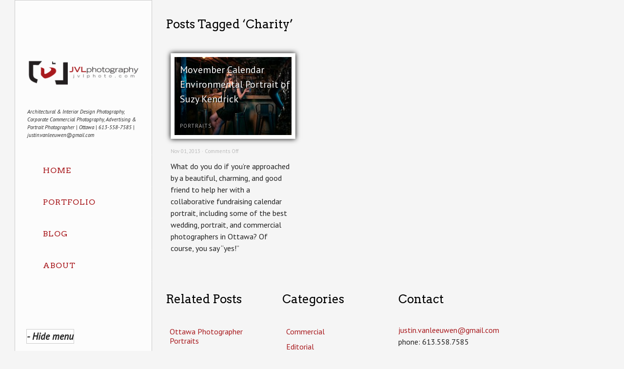

--- FILE ---
content_type: text/html; charset=UTF-8
request_url: https://jvl.stasis.org/tag/charity/
body_size: 10261
content:
<!DOCTYPE html PUBLIC "-//W3C//DTD XHTML 1.0 Strict//EN" "http://www.w3.org/TR/xhtml1/DTD/xhtml1-strict.dtd">
<html xmlns="http://www.w3.org/1999/xhtml" lang="en-US" xmlns:fb="https://www.facebook.com/2008/fbml" xmlns:addthis="https://www.addthis.com/help/api-spec" >
<head profile="http://gmpg.org/xfn/11">


	<title>Charity Archives - JVL PhotographyJVL Photography</title>

	<meta http-equiv="content-type" content="text/html; charset=UTF-8" />
	<meta name="viewport" content="initial-scale=1.0, width=device-width" />
	    
<!-- BeginStyle -->

	<link rel="stylesheet" type="text/css" href="https://jvlphoto.com/wp-content/themes/widescreen/style.css" />
	<link rel="stylesheet" href="https://jvlphoto.com/wp-content/themes/widescreen/styles/print.css" type="text/css" media="print" />
	<!--[if IE]><link rel="stylesheet" href="https://jvlphoto.com/wp-content/themes/widescreen/styles/ie.css" type="text/css" media="screen, projection" /><![endif]-->
	<!--[if IE 7]><link rel="stylesheet" href="https://jvlphoto.com/wp-content/themes/widescreen/styles/ie7.css" type="text/css" media="screen, projection" /><![endif]-->
    <!--[if lt IE 9]>
	<script src="https://jvlphoto.com/wp-content/themes/widescreen/lib/js/css3-mediaqueries.js" type="text/javascript"></script>
	<![endif]-->	
	
<!-- EndStyle -->

	<link rel="alternate" type="application/rss+xml" title="RSS 2.0" href="https://jvl.stasis.org/feed/" />
	<link rel="pingback" href="https://jvl.stasis.org/xmlrpc.php" />
	<link rel="shortcut icon" href="http://jvlphoto.com/wp-content/uploads/2013/09/jvlfavicon.ico"/>
	<meta name='robots' content='index, follow, max-image-preview:large, max-snippet:-1, max-video-preview:-1' />
	<style>img:is([sizes="auto" i], [sizes^="auto," i]) { contain-intrinsic-size: 3000px 1500px }</style>
	
	<!-- This site is optimized with the Yoast SEO plugin v26.7 - https://yoast.com/wordpress/plugins/seo/ -->
	<link rel="canonical" href="https://jvlphoto.com/tag/charity/" />
	<meta property="og:locale" content="en_US" />
	<meta property="og:type" content="article" />
	<meta property="og:title" content="Charity Archives - JVL Photography" />
	<meta property="og:url" content="https://jvlphoto.com/tag/charity/" />
	<meta property="og:site_name" content="JVL Photography" />
	<script type="application/ld+json" class="yoast-schema-graph">{"@context":"https://schema.org","@graph":[{"@type":"CollectionPage","@id":"https://jvlphoto.com/tag/charity/","url":"https://jvlphoto.com/tag/charity/","name":"Charity Archives - JVL Photography","isPartOf":{"@id":"https://jvlphoto.com/#website"},"primaryImageOfPage":{"@id":"https://jvlphoto.com/tag/charity/#primaryimage"},"image":{"@id":"https://jvlphoto.com/tag/charity/#primaryimage"},"thumbnailUrl":"https://jvlphoto.com/wp-content/uploads/2013/10/SuzyKMovember.jpg","breadcrumb":{"@id":"https://jvlphoto.com/tag/charity/#breadcrumb"},"inLanguage":"en-US"},{"@type":"ImageObject","inLanguage":"en-US","@id":"https://jvlphoto.com/tag/charity/#primaryimage","url":"https://jvlphoto.com/wp-content/uploads/2013/10/SuzyKMovember.jpg","contentUrl":"https://jvlphoto.com/wp-content/uploads/2013/10/SuzyKMovember.jpg","width":2048,"height":2047,"caption":"Suzy Kendrick ©2013 JVLphoto"},{"@type":"BreadcrumbList","@id":"https://jvlphoto.com/tag/charity/#breadcrumb","itemListElement":[{"@type":"ListItem","position":1,"name":"Home","item":"https://jvlphoto.com/"},{"@type":"ListItem","position":2,"name":"Charity"}]},{"@type":"WebSite","@id":"https://jvlphoto.com/#website","url":"https://jvlphoto.com/","name":"JVL Photography","description":"Architectural &amp; Interior Design Photography, Corporate Commercial Photography, Advertising &amp; Portrait Photographer  | Ottawa | 613-558-7585 | justin.vanleeuwen@gmail.com","potentialAction":[{"@type":"SearchAction","target":{"@type":"EntryPoint","urlTemplate":"https://jvlphoto.com/?s={search_term_string}"},"query-input":{"@type":"PropertyValueSpecification","valueRequired":true,"valueName":"search_term_string"}}],"inLanguage":"en-US"}]}</script>
	<!-- / Yoast SEO plugin. -->


<link rel='dns-prefetch' href='//jvlphoto.com' />
<link rel='dns-prefetch' href='//s7.addthis.com' />
<link rel='dns-prefetch' href='//fonts.googleapis.com' />
<link rel="alternate" type="application/rss+xml" title="JVL Photography &raquo; Feed" href="https://jvl.stasis.org/feed/" />
<link rel="alternate" type="application/rss+xml" title="JVL Photography &raquo; Comments Feed" href="https://jvl.stasis.org/comments/feed/" />
<link rel="alternate" type="application/rss+xml" title="JVL Photography &raquo; Charity Tag Feed" href="https://jvl.stasis.org/tag/charity/feed/" />
		<!-- This site uses the Google Analytics by MonsterInsights plugin v9.11.1 - Using Analytics tracking - https://www.monsterinsights.com/ -->
		<!-- Note: MonsterInsights is not currently configured on this site. The site owner needs to authenticate with Google Analytics in the MonsterInsights settings panel. -->
					<!-- No tracking code set -->
				<!-- / Google Analytics by MonsterInsights -->
		<script type="text/javascript">
/* <![CDATA[ */
window._wpemojiSettings = {"baseUrl":"https:\/\/s.w.org\/images\/core\/emoji\/16.0.1\/72x72\/","ext":".png","svgUrl":"https:\/\/s.w.org\/images\/core\/emoji\/16.0.1\/svg\/","svgExt":".svg","source":{"concatemoji":"https:\/\/jvl.stasis.org\/wp-includes\/js\/wp-emoji-release.min.js?ver=6.8.3"}};
/*! This file is auto-generated */
!function(s,n){var o,i,e;function c(e){try{var t={supportTests:e,timestamp:(new Date).valueOf()};sessionStorage.setItem(o,JSON.stringify(t))}catch(e){}}function p(e,t,n){e.clearRect(0,0,e.canvas.width,e.canvas.height),e.fillText(t,0,0);var t=new Uint32Array(e.getImageData(0,0,e.canvas.width,e.canvas.height).data),a=(e.clearRect(0,0,e.canvas.width,e.canvas.height),e.fillText(n,0,0),new Uint32Array(e.getImageData(0,0,e.canvas.width,e.canvas.height).data));return t.every(function(e,t){return e===a[t]})}function u(e,t){e.clearRect(0,0,e.canvas.width,e.canvas.height),e.fillText(t,0,0);for(var n=e.getImageData(16,16,1,1),a=0;a<n.data.length;a++)if(0!==n.data[a])return!1;return!0}function f(e,t,n,a){switch(t){case"flag":return n(e,"\ud83c\udff3\ufe0f\u200d\u26a7\ufe0f","\ud83c\udff3\ufe0f\u200b\u26a7\ufe0f")?!1:!n(e,"\ud83c\udde8\ud83c\uddf6","\ud83c\udde8\u200b\ud83c\uddf6")&&!n(e,"\ud83c\udff4\udb40\udc67\udb40\udc62\udb40\udc65\udb40\udc6e\udb40\udc67\udb40\udc7f","\ud83c\udff4\u200b\udb40\udc67\u200b\udb40\udc62\u200b\udb40\udc65\u200b\udb40\udc6e\u200b\udb40\udc67\u200b\udb40\udc7f");case"emoji":return!a(e,"\ud83e\udedf")}return!1}function g(e,t,n,a){var r="undefined"!=typeof WorkerGlobalScope&&self instanceof WorkerGlobalScope?new OffscreenCanvas(300,150):s.createElement("canvas"),o=r.getContext("2d",{willReadFrequently:!0}),i=(o.textBaseline="top",o.font="600 32px Arial",{});return e.forEach(function(e){i[e]=t(o,e,n,a)}),i}function t(e){var t=s.createElement("script");t.src=e,t.defer=!0,s.head.appendChild(t)}"undefined"!=typeof Promise&&(o="wpEmojiSettingsSupports",i=["flag","emoji"],n.supports={everything:!0,everythingExceptFlag:!0},e=new Promise(function(e){s.addEventListener("DOMContentLoaded",e,{once:!0})}),new Promise(function(t){var n=function(){try{var e=JSON.parse(sessionStorage.getItem(o));if("object"==typeof e&&"number"==typeof e.timestamp&&(new Date).valueOf()<e.timestamp+604800&&"object"==typeof e.supportTests)return e.supportTests}catch(e){}return null}();if(!n){if("undefined"!=typeof Worker&&"undefined"!=typeof OffscreenCanvas&&"undefined"!=typeof URL&&URL.createObjectURL&&"undefined"!=typeof Blob)try{var e="postMessage("+g.toString()+"("+[JSON.stringify(i),f.toString(),p.toString(),u.toString()].join(",")+"));",a=new Blob([e],{type:"text/javascript"}),r=new Worker(URL.createObjectURL(a),{name:"wpTestEmojiSupports"});return void(r.onmessage=function(e){c(n=e.data),r.terminate(),t(n)})}catch(e){}c(n=g(i,f,p,u))}t(n)}).then(function(e){for(var t in e)n.supports[t]=e[t],n.supports.everything=n.supports.everything&&n.supports[t],"flag"!==t&&(n.supports.everythingExceptFlag=n.supports.everythingExceptFlag&&n.supports[t]);n.supports.everythingExceptFlag=n.supports.everythingExceptFlag&&!n.supports.flag,n.DOMReady=!1,n.readyCallback=function(){n.DOMReady=!0}}).then(function(){return e}).then(function(){var e;n.supports.everything||(n.readyCallback(),(e=n.source||{}).concatemoji?t(e.concatemoji):e.wpemoji&&e.twemoji&&(t(e.twemoji),t(e.wpemoji)))}))}((window,document),window._wpemojiSettings);
/* ]]> */
</script>
<style id='wp-emoji-styles-inline-css' type='text/css'>

	img.wp-smiley, img.emoji {
		display: inline !important;
		border: none !important;
		box-shadow: none !important;
		height: 1em !important;
		width: 1em !important;
		margin: 0 0.07em !important;
		vertical-align: -0.1em !important;
		background: none !important;
		padding: 0 !important;
	}
</style>
<link rel='stylesheet' id='wp-block-library-css' href='https://jvlphoto.com/wp-includes/css/dist/block-library/style.min.css?ver=6.8.3' type='text/css' media='all' />
<style id='classic-theme-styles-inline-css' type='text/css'>
/*! This file is auto-generated */
.wp-block-button__link{color:#fff;background-color:#32373c;border-radius:9999px;box-shadow:none;text-decoration:none;padding:calc(.667em + 2px) calc(1.333em + 2px);font-size:1.125em}.wp-block-file__button{background:#32373c;color:#fff;text-decoration:none}
</style>
<style id='global-styles-inline-css' type='text/css'>
:root{--wp--preset--aspect-ratio--square: 1;--wp--preset--aspect-ratio--4-3: 4/3;--wp--preset--aspect-ratio--3-4: 3/4;--wp--preset--aspect-ratio--3-2: 3/2;--wp--preset--aspect-ratio--2-3: 2/3;--wp--preset--aspect-ratio--16-9: 16/9;--wp--preset--aspect-ratio--9-16: 9/16;--wp--preset--color--black: #000000;--wp--preset--color--cyan-bluish-gray: #abb8c3;--wp--preset--color--white: #ffffff;--wp--preset--color--pale-pink: #f78da7;--wp--preset--color--vivid-red: #cf2e2e;--wp--preset--color--luminous-vivid-orange: #ff6900;--wp--preset--color--luminous-vivid-amber: #fcb900;--wp--preset--color--light-green-cyan: #7bdcb5;--wp--preset--color--vivid-green-cyan: #00d084;--wp--preset--color--pale-cyan-blue: #8ed1fc;--wp--preset--color--vivid-cyan-blue: #0693e3;--wp--preset--color--vivid-purple: #9b51e0;--wp--preset--gradient--vivid-cyan-blue-to-vivid-purple: linear-gradient(135deg,rgba(6,147,227,1) 0%,rgb(155,81,224) 100%);--wp--preset--gradient--light-green-cyan-to-vivid-green-cyan: linear-gradient(135deg,rgb(122,220,180) 0%,rgb(0,208,130) 100%);--wp--preset--gradient--luminous-vivid-amber-to-luminous-vivid-orange: linear-gradient(135deg,rgba(252,185,0,1) 0%,rgba(255,105,0,1) 100%);--wp--preset--gradient--luminous-vivid-orange-to-vivid-red: linear-gradient(135deg,rgba(255,105,0,1) 0%,rgb(207,46,46) 100%);--wp--preset--gradient--very-light-gray-to-cyan-bluish-gray: linear-gradient(135deg,rgb(238,238,238) 0%,rgb(169,184,195) 100%);--wp--preset--gradient--cool-to-warm-spectrum: linear-gradient(135deg,rgb(74,234,220) 0%,rgb(151,120,209) 20%,rgb(207,42,186) 40%,rgb(238,44,130) 60%,rgb(251,105,98) 80%,rgb(254,248,76) 100%);--wp--preset--gradient--blush-light-purple: linear-gradient(135deg,rgb(255,206,236) 0%,rgb(152,150,240) 100%);--wp--preset--gradient--blush-bordeaux: linear-gradient(135deg,rgb(254,205,165) 0%,rgb(254,45,45) 50%,rgb(107,0,62) 100%);--wp--preset--gradient--luminous-dusk: linear-gradient(135deg,rgb(255,203,112) 0%,rgb(199,81,192) 50%,rgb(65,88,208) 100%);--wp--preset--gradient--pale-ocean: linear-gradient(135deg,rgb(255,245,203) 0%,rgb(182,227,212) 50%,rgb(51,167,181) 100%);--wp--preset--gradient--electric-grass: linear-gradient(135deg,rgb(202,248,128) 0%,rgb(113,206,126) 100%);--wp--preset--gradient--midnight: linear-gradient(135deg,rgb(2,3,129) 0%,rgb(40,116,252) 100%);--wp--preset--font-size--small: 13px;--wp--preset--font-size--medium: 20px;--wp--preset--font-size--large: 36px;--wp--preset--font-size--x-large: 42px;--wp--preset--spacing--20: 0.44rem;--wp--preset--spacing--30: 0.67rem;--wp--preset--spacing--40: 1rem;--wp--preset--spacing--50: 1.5rem;--wp--preset--spacing--60: 2.25rem;--wp--preset--spacing--70: 3.38rem;--wp--preset--spacing--80: 5.06rem;--wp--preset--shadow--natural: 6px 6px 9px rgba(0, 0, 0, 0.2);--wp--preset--shadow--deep: 12px 12px 50px rgba(0, 0, 0, 0.4);--wp--preset--shadow--sharp: 6px 6px 0px rgba(0, 0, 0, 0.2);--wp--preset--shadow--outlined: 6px 6px 0px -3px rgba(255, 255, 255, 1), 6px 6px rgba(0, 0, 0, 1);--wp--preset--shadow--crisp: 6px 6px 0px rgba(0, 0, 0, 1);}:where(.is-layout-flex){gap: 0.5em;}:where(.is-layout-grid){gap: 0.5em;}body .is-layout-flex{display: flex;}.is-layout-flex{flex-wrap: wrap;align-items: center;}.is-layout-flex > :is(*, div){margin: 0;}body .is-layout-grid{display: grid;}.is-layout-grid > :is(*, div){margin: 0;}:where(.wp-block-columns.is-layout-flex){gap: 2em;}:where(.wp-block-columns.is-layout-grid){gap: 2em;}:where(.wp-block-post-template.is-layout-flex){gap: 1.25em;}:where(.wp-block-post-template.is-layout-grid){gap: 1.25em;}.has-black-color{color: var(--wp--preset--color--black) !important;}.has-cyan-bluish-gray-color{color: var(--wp--preset--color--cyan-bluish-gray) !important;}.has-white-color{color: var(--wp--preset--color--white) !important;}.has-pale-pink-color{color: var(--wp--preset--color--pale-pink) !important;}.has-vivid-red-color{color: var(--wp--preset--color--vivid-red) !important;}.has-luminous-vivid-orange-color{color: var(--wp--preset--color--luminous-vivid-orange) !important;}.has-luminous-vivid-amber-color{color: var(--wp--preset--color--luminous-vivid-amber) !important;}.has-light-green-cyan-color{color: var(--wp--preset--color--light-green-cyan) !important;}.has-vivid-green-cyan-color{color: var(--wp--preset--color--vivid-green-cyan) !important;}.has-pale-cyan-blue-color{color: var(--wp--preset--color--pale-cyan-blue) !important;}.has-vivid-cyan-blue-color{color: var(--wp--preset--color--vivid-cyan-blue) !important;}.has-vivid-purple-color{color: var(--wp--preset--color--vivid-purple) !important;}.has-black-background-color{background-color: var(--wp--preset--color--black) !important;}.has-cyan-bluish-gray-background-color{background-color: var(--wp--preset--color--cyan-bluish-gray) !important;}.has-white-background-color{background-color: var(--wp--preset--color--white) !important;}.has-pale-pink-background-color{background-color: var(--wp--preset--color--pale-pink) !important;}.has-vivid-red-background-color{background-color: var(--wp--preset--color--vivid-red) !important;}.has-luminous-vivid-orange-background-color{background-color: var(--wp--preset--color--luminous-vivid-orange) !important;}.has-luminous-vivid-amber-background-color{background-color: var(--wp--preset--color--luminous-vivid-amber) !important;}.has-light-green-cyan-background-color{background-color: var(--wp--preset--color--light-green-cyan) !important;}.has-vivid-green-cyan-background-color{background-color: var(--wp--preset--color--vivid-green-cyan) !important;}.has-pale-cyan-blue-background-color{background-color: var(--wp--preset--color--pale-cyan-blue) !important;}.has-vivid-cyan-blue-background-color{background-color: var(--wp--preset--color--vivid-cyan-blue) !important;}.has-vivid-purple-background-color{background-color: var(--wp--preset--color--vivid-purple) !important;}.has-black-border-color{border-color: var(--wp--preset--color--black) !important;}.has-cyan-bluish-gray-border-color{border-color: var(--wp--preset--color--cyan-bluish-gray) !important;}.has-white-border-color{border-color: var(--wp--preset--color--white) !important;}.has-pale-pink-border-color{border-color: var(--wp--preset--color--pale-pink) !important;}.has-vivid-red-border-color{border-color: var(--wp--preset--color--vivid-red) !important;}.has-luminous-vivid-orange-border-color{border-color: var(--wp--preset--color--luminous-vivid-orange) !important;}.has-luminous-vivid-amber-border-color{border-color: var(--wp--preset--color--luminous-vivid-amber) !important;}.has-light-green-cyan-border-color{border-color: var(--wp--preset--color--light-green-cyan) !important;}.has-vivid-green-cyan-border-color{border-color: var(--wp--preset--color--vivid-green-cyan) !important;}.has-pale-cyan-blue-border-color{border-color: var(--wp--preset--color--pale-cyan-blue) !important;}.has-vivid-cyan-blue-border-color{border-color: var(--wp--preset--color--vivid-cyan-blue) !important;}.has-vivid-purple-border-color{border-color: var(--wp--preset--color--vivid-purple) !important;}.has-vivid-cyan-blue-to-vivid-purple-gradient-background{background: var(--wp--preset--gradient--vivid-cyan-blue-to-vivid-purple) !important;}.has-light-green-cyan-to-vivid-green-cyan-gradient-background{background: var(--wp--preset--gradient--light-green-cyan-to-vivid-green-cyan) !important;}.has-luminous-vivid-amber-to-luminous-vivid-orange-gradient-background{background: var(--wp--preset--gradient--luminous-vivid-amber-to-luminous-vivid-orange) !important;}.has-luminous-vivid-orange-to-vivid-red-gradient-background{background: var(--wp--preset--gradient--luminous-vivid-orange-to-vivid-red) !important;}.has-very-light-gray-to-cyan-bluish-gray-gradient-background{background: var(--wp--preset--gradient--very-light-gray-to-cyan-bluish-gray) !important;}.has-cool-to-warm-spectrum-gradient-background{background: var(--wp--preset--gradient--cool-to-warm-spectrum) !important;}.has-blush-light-purple-gradient-background{background: var(--wp--preset--gradient--blush-light-purple) !important;}.has-blush-bordeaux-gradient-background{background: var(--wp--preset--gradient--blush-bordeaux) !important;}.has-luminous-dusk-gradient-background{background: var(--wp--preset--gradient--luminous-dusk) !important;}.has-pale-ocean-gradient-background{background: var(--wp--preset--gradient--pale-ocean) !important;}.has-electric-grass-gradient-background{background: var(--wp--preset--gradient--electric-grass) !important;}.has-midnight-gradient-background{background: var(--wp--preset--gradient--midnight) !important;}.has-small-font-size{font-size: var(--wp--preset--font-size--small) !important;}.has-medium-font-size{font-size: var(--wp--preset--font-size--medium) !important;}.has-large-font-size{font-size: var(--wp--preset--font-size--large) !important;}.has-x-large-font-size{font-size: var(--wp--preset--font-size--x-large) !important;}
:where(.wp-block-post-template.is-layout-flex){gap: 1.25em;}:where(.wp-block-post-template.is-layout-grid){gap: 1.25em;}
:where(.wp-block-columns.is-layout-flex){gap: 2em;}:where(.wp-block-columns.is-layout-grid){gap: 2em;}
:root :where(.wp-block-pullquote){font-size: 1.5em;line-height: 1.6;}
</style>
<link rel='stylesheet' id='simple-social-icons-font-css' href='https://jvlphoto.com/wp-content/plugins/simple-social-icons/css/style.css?ver=4.0.0' type='text/css' media='all' />
<link rel='stylesheet' id='tipsy-social-icons-css' href='https://jvlphoto.com/wp-content/plugins/tipsy-social-icons/css/widget.css?ver=6.8.3' type='text/css' media='all' />
<link rel='stylesheet' id='gpp-custom-fonts-css' href='https://fonts.googleapis.com/css?family=Arvo%3A400%2C700%7CPT+Sans%3A400%2C700%2C400italic&#038;ver=6.8.3' type='text/css' media='all' />
<link rel='stylesheet' id='addthis_all_pages-css' href='https://jvlphoto.com/wp-content/plugins/addthis-follow/frontend/build/addthis_wordpress_public.min.css?ver=6.8.3' type='text/css' media='all' />
<script type="text/javascript" src="https://jvlphoto.com/wp-includes/js/jquery/jquery.min.js?ver=3.7.1" id="jquery-core-js"></script>
<script type="text/javascript" src="https://jvlphoto.com/wp-includes/js/jquery/jquery-migrate.min.js?ver=3.4.1" id="jquery-migrate-js"></script>
<script type="text/javascript" src="https://jvlphoto.com/wp-content/themes/widescreen/lib/js/widescreen.js?ver=6.8.3" id="widescreen-js"></script>
<script type="text/javascript" src="https://jvlphoto.com/wp-includes/js/swfobject.js?ver=2.2-20120417" id="swfobject-js"></script>
<script type="text/javascript" src="https://jvlphoto.com/wp-content/themes/widescreen/lib/js/jquery.cycle.all.js?ver=6.8.3" id="cycle-js"></script>
<script type="text/javascript" src="https://jvlphoto.com/wp-content/themes/widescreen/lib/js/jquery.maximage.js?ver=6.8.3" id="maximage-js"></script>
<script type="text/javascript" src="https://jvlphoto.com/wp-content/plugins/tipsy-social-icons/js/widget.min.js?ver=6.8.3" id="tipsy-social-icons-js"></script>
<script type="text/javascript" src="https://jvl.stasis.org/wp-admin/admin-ajax.php?action=addthis_global_options_settings&amp;ver=6.8.3" id="addthis_global_options-js"></script>
<script type="text/javascript" src="https://s7.addthis.com/js/300/addthis_widget.js?ver=6.8.3#pubid=wp-59b1f210184fa83f1e1089ef429dc11d" id="addthis_widget-js"></script>
<link rel="https://api.w.org/" href="https://jvl.stasis.org/wp-json/" /><link rel="alternate" title="JSON" type="application/json" href="https://jvl.stasis.org/wp-json/wp/v2/tags/1131" /><link rel="EditURI" type="application/rsd+xml" title="RSD" href="https://jvl.stasis.org/xmlrpc.php?rsd" />
<meta name="generator" content="WordPress 6.8.3" />

<style type="text/css">
#commentform-slide {display:block; width:20px; height:16px; cursor:pointer; background-image:url("data:image/png;base64, iVBORw0KGgoAAAANSUhEUgAAABQAAAAQCAYAAAAWGF8bAAAAGXRFWHRTb2Z0d2FyZQBBZG9iZSBJbWFnZVJlYWR5ccllPAAAAQRJREFUeNpi/P//[base64]/oLtxAIJwEcLBR9CMbWIglXIgFjcBgeIBqICQdLSDDsAXQMGXAFikfSTAI5KJAoGGJ+PKyPFIAg1x7EJpw9aHhBjLkITSmLxBTOCiA8yZEwwciI4tA4UAhAAgwAKW4TCsIsCVRAAAAAElFTkSuQmCC")}
#respond {display:none}
</style>

	<script type="text/javascript">
		jQuery(document).ready(function(){
			/* menu hover effect for small window */
	
			jQuery("#hovernav .small-menu").click(function(){
				if(jQuery("#hovernav #menu-main-menu").is(":visible")){			
					jQuery("#hovernav ul").fadeOut();
				} else {		
					jQuery("#hovernav ul").fadeIn();
				}
			});
		});
	</script>

<meta name="ps_configurator" content="thmNm=Widescreen;thmVsn=2.0.3;hd_bgn=BeginHeader;hd_end=EndHeader;ft_bgn=BeginFooter;ft_end=EndFooter;scptInc=http://ajax.googleapis.com/ajax/libs/jquery/1.4.2/jquery.min.js;scptInc=https://jvlphoto.com/wp-content/themes/widescreen/lib/js/widescreen.js;lnkInc=https://jvlphoto.com/wp-content/themes/widescreen/style.css;scptInc=https://fonts.googleapis.com/css?family=Arvo:400,700|PT Sans:400,700,400italic" />

<!-- BeginHeader --><style type="text/css">h1, h2, h3, h4, h5, h6, ul.menu li a { font-family: 'Arvo'; }body, p, textarea, input, h2.site-description { font-family: 'PT Sans'; }</style><!-- EndHeader --><style type="text/css" id="custom-background-css">
body.custom-background { background-color: #f5f5f5; }
</style>
	<!-- BeginHeader --><style type="text/css">body { color: #222; font-size: 100%; }

#menu { width: 230px; }

#menu, #hide { background-image: none; background-color: white; background-color: rgba(255,255,255,0.65); border: 1px solid #ccc }

a.sf-with-ul { width: 188px !important }

.menu a, .menu a:visited { color: #A8191D }

a { color: #A8191D }

a:hover, a:focus, li:hover, .menu a:hover { color: #000 }

h1 a, h2 a, h3 a, h4 a, h5 a, h6 a, h1, h2, h3, h4, h5, h6, h1.fancy, h2.fancy, h3.fancy, h4.fancy, h5.fancy, h6.fancy { color: #000; font-style: normal; }

h2 {
  font-size: 1.8em;
}

.menu li li { background-color: rgba(255,255,255,0.8);  }

.menu li li li { background-color: rgba(255,255,255,0.8);  }

#hide { color: #222; font-size: 1.2em; font-weight: bold}

.menu li:hover, .menu li.sfHover, .menu a:focus, .menu a:hover, .menu a:active { background-color: #f5f5f5 }

#prev2:hover, #next2:hover, #slidenav:hover, #stop:hover, #play:hover { color: transparent; }
#navcontainer #play {background: url('/wp-content/themes/widescreen/images/play.png') no-repeat; float: left; color: transparent;}
#navcontainer #prev2 {background: url('/wp-content/themes/widescreen/images/go_back.png') no-repeat; color: transparent;}
#navcontainer #next2 {background: url('/wp-content/themes/widescreen/images/go_forward.png') no-repeat; color: transparent;}
#navcontainer #stop {background: url('/wp-content/themes/widescreen/images/pause.png') no-repeat; float: left; color: transparent;}

@media screen and (max-width: 768px) {
  #hovernav a {
    border-top: 1px solid #ccc;
	color: #a8191D;
  }
  #hovernav a:hover, #hovernav a:focus { color: #000 }
}

.fsslideshow a.toggle { display: none; }

#footer .widget { width: 25% }
#footer { font-size: 1em }

#footer .atfollowwidget { margin: 1em 0; padding: 0.6em 0 }

#commentform-slide {
display: block;
width: auto;
height: 16px;
line-height: 16px;
background-repeat: no-repeat;
padding-left: 24px;
}</style><!-- EndHeader -->
</head>

 <body class="archive tag tag-charity tag-1131 custom-background wp-theme-widescreen"> 
<p id="hidep"><a href="#" id="hide">- Hide menu</a></p>

<!-- BeginHeader -->

<div id="menu">
	<h1 class="sitename"><a href="https://jvl.stasis.org" title="Architectural &amp; Interior Design Photography, Corporate Commercial Photography, Advertising &amp; Portrait Photographer  | Ottawa | 613-558-7585 | justin.vanleeuwen@gmail.com"><img class="title" src="http://jvlphoto.com/wp-content/uploads/2013/09/JVLphoto-wide.png" alt="JVL Photography" /></a></h1>
	<div class="description fancy" >Architectural &amp; Interior Design Photography, Corporate Commercial Photography, Advertising &amp; Portrait Photographer  | Ottawa | 613-558-7585 | justin.vanleeuwen@gmail.com</div>
	<div class="mainmenu clearfix"><ul id="menu-portfolio" class="menu sf-vertical"><li id="menu-item-2025" class="menu-item menu-item-type-custom menu-item-object-custom menu-item-2025"><a href="http://jvlphoto.com/">Home</a></li>
<li id="menu-item-2107" class="menu-item menu-item-type-post_type menu-item-object-page menu-item-has-children menu-item-2107"><a href="https://jvl.stasis.org/portfolio/">Portfolio</a>
<ul class="sub-menu">
	<li id="menu-item-2533" class="menu-item menu-item-type-post_type menu-item-object-page menu-item-2533"><a href="https://jvl.stasis.org/portfolio/recent-work/">Recent Work</a></li>
	<li id="menu-item-4297" class="menu-item menu-item-type-post_type menu-item-object-page menu-item-4297"><a href="https://jvl.stasis.org/portfolio/commercial-architecture/">Commercial Interior &#038; Architecture</a></li>
	<li id="menu-item-4407" class="menu-item menu-item-type-post_type menu-item-object-page menu-item-4407"><a href="https://jvl.stasis.org/portfolio/hospitality/">Hospitality</a></li>
	<li id="menu-item-4298" class="menu-item menu-item-type-post_type menu-item-object-page menu-item-4298"><a href="https://jvl.stasis.org/portfolio/interior-photographer-portfolio/">Residential Interior &#038; Architecture Portfolio</a></li>
	<li id="menu-item-2111" class="menu-item menu-item-type-post_type menu-item-object-page menu-item-2111"><a href="https://jvl.stasis.org/portfolio/portrait-photographer-portfolio/">Portraits</a></li>
	<li id="menu-item-2155" class="menu-item menu-item-type-post_type menu-item-object-page menu-item-2155"><a href="https://jvl.stasis.org/portfolio/event-photographer-portfolio/">Events</a></li>
	<li id="menu-item-2170" class="menu-item menu-item-type-post_type menu-item-object-page menu-item-2170"><a href="https://jvl.stasis.org/portfolio/extreme-family-photography/">Extreme Family</a></li>
</ul>
</li>
<li id="menu-item-2032" class="menu-item menu-item-type-post_type menu-item-object-page menu-item-2032"><a href="https://jvl.stasis.org/latest/">Blog</a></li>
<li id="menu-item-2051" class="menu-item menu-item-type-post_type menu-item-object-page menu-item-2051"><a href="https://jvl.stasis.org/about/">About</a></li>
</ul></div>				<div id="hovernav">
				<div class="small-menu">Menu</div>
				<ul class="mobilemenu" id="menu-main-menu"><li><a href="http://jvlphoto.com/">Home</a></li><li><a href="https://jvl.stasis.org/portfolio/">Portfolio</a></li><li><a href="https://jvl.stasis.org/portfolio/recent-work/">Recent Work</a></li><li><a href="https://jvl.stasis.org/portfolio/commercial-architecture/">Commercial Interior &#038; Architecture</a></li><li><a href="https://jvl.stasis.org/portfolio/hospitality/">Hospitality</a></li><li><a href="https://jvl.stasis.org/portfolio/interior-photographer-portfolio/">Residential Interior &#038; Architecture Portfolio</a></li><li><a href="https://jvl.stasis.org/portfolio/portrait-photographer-portfolio/">Portraits</a></li><li><a href="https://jvl.stasis.org/portfolio/event-photographer-portfolio/">Events</a></li><li><a href="https://jvl.stasis.org/portfolio/extreme-family-photography/">Extreme Family</a></li><li><a href="https://jvl.stasis.org/latest/">Blog</a></li><li><a href="https://jvl.stasis.org/about/">About</a></li></ul>			</div>
			
</div><!-- #menu -->

<!-- EndHeader -->
<div class="container">
	
 	   	  		<h3 class="fancy">Posts Tagged &#8216;Charity&#8217;</h3>
 	  	
<div id="post-2281" class="post-2281 post type-post status-publish format-standard has-post-thumbnail hentry category-portraits tag-charity tag-commercial tag-editorial tag-environmental-portrait tag-fundraising tag-gatsby tag-gels tag-justin-van-leeuwen tag-movember tag-ottawa tag-photography tag-photoshoot tag-portrait tag-prohibition tag-socialistas tag-softlighter tag-speakeasy tag-speedlights tag-suzy-kendrick tag-union-613 tag-woman">


<div class="grid_1">

	<div class="image-wrap fader">
	<span class="title"><a href="https://jvl.stasis.org/ottawa-movember-calendar-portrait-suzy-kendrick/" title="go to Movember Calendar Environmental Portrait of Suzy Kendrick">Movember Calendar Environmental Portrait of Suzy Kendrick</a></span><span class="category"><a href="https://jvl.stasis.org/category/portraits/" rel="category tag">Portraits</a></span>
	<a href="https://jvl.stasis.org/ottawa-movember-calendar-portrait-suzy-kendrick/" title="go to Movember Calendar Environmental Portrait of Suzy Kendrick"><img width="240" height="160" src="https://jvlphoto.com/wp-content/uploads/2013/10/SuzyKMovember-240x160.jpg" class="attachment-240x160 size-240x160 wp-post-image" alt="Ottawa Portrait Photographer Justin Van Leeuwen - Suzy Kendrick" decoding="async" loading="lazy" /></a>
	</div>

		<p class="byline">Nov 01, 2013 &#183; <span>Comments Off<span class="screen-reader-text"> on Movember Calendar Environmental Portrait of Suzy Kendrick</span></span> </p>
		
		<p>What do you do if you&#8217;re approached by a beautiful, charming, and good friend to help her with a collaborative fundraising calendar portrait, including some of the best wedding, portrait, and commercial photographers in Ottawa? Of course, you say &#8220;yes!&#8221;<!-- AddThis Advanced Settings above via filter on wp_trim_excerpt --><!-- AddThis Advanced Settings below via filter on wp_trim_excerpt --><!-- AddThis Advanced Settings generic via filter on wp_trim_excerpt --></p>
	
</div><!-- .grid -->



	<div class="nav-interior clearfix">
			<div class="prev"></div>
			<div class="next"></div>
	</div>

	
</div><!-- .content-->

<!-- BeginFooter -->

	<div id="footer">
		<div class="widgets clearfix">
			<div id="spostarbust-widget-2" class="widget SPOSTARBUST_Widget_Class"><h3 class="widget-title fancy">Related Posts</h3><ul>
<li class="SPOSTARBUST-Related-Post"><a title="Ottawa Photographer Portraits" href="https://jvl.stasis.org/ottawa-photographer-portraits/" rel="bookmark">Ottawa Photographer Portraits</a></li>
<li class="SPOSTARBUST-Related-Post"><a title="Ottawa Headshot Photographer &#8211; People &#038; Portraits" href="https://jvl.stasis.org/ottawa-headshot-photographer-people-portraits/" rel="bookmark">Ottawa Headshot Photographer &#8211; People &#038; Portraits</a></li>
<li class="SPOSTARBUST-Related-Post"><a title="Commercial Portrait Photography for Hendrick Farm" href="https://jvl.stasis.org/commercial-portrait-photography-hendrick-farm/" rel="bookmark">Commercial Portrait Photography for Hendrick Farm</a></li>
<li class="SPOSTARBUST-Related-Post"><a title="Environmental Portrait Photography: Shooting for the Crop" href="https://jvl.stasis.org/environmental-portrait-photography-shooting-crop/" rel="bookmark">Environmental Portrait Photography: Shooting for the Crop</a></li>
<li class="SPOSTARBUST-Related-Post"><a title="Portraits &#8211; Thirteen: A Social Enterprise" href="https://jvl.stasis.org/portraits-thirteen-social-enterprise/" rel="bookmark">Portraits &#8211; Thirteen: A Social Enterprise</a></li>
<li class="SPOSTARBUST-Related-Post"><a title="Ottawa Editorial Photographer &#8211; Kardish Health Food Centre for Grocery Business" href="https://jvl.stasis.org/ottawa-editorial-photographer-kardish-health-food-centre-grocery-business/" rel="bookmark">Ottawa Editorial Photographer &#8211; Kardish Health Food Centre for Grocery Business</a></li>
<li class="SPOSTARBUST-Related-Post"><a title="Shepherds of Good Hope Creative Portraiture &#8211; A Taste For Hope fundraising calendar" href="https://jvl.stasis.org/shepherds-good-hope-creative-portraiture-taste-hope/" rel="bookmark">Shepherds of Good Hope Creative Portraiture &#8211; A Taste For Hope fundraising calendar</a></li>
<li class="SPOSTARBUST-Related-Post"><a title="Extreme Family Photography 2015 Edition" href="https://jvl.stasis.org/extreme-family-photography-2015-edition/" rel="bookmark">Extreme Family Photography 2015 Edition</a></li>
<li class="SPOSTARBUST-Related-Post"><a title="Ottawa Business Portraits" href="https://jvl.stasis.org/ottawa-business-portraits/" rel="bookmark">Ottawa Business Portraits</a></li>
<li class="SPOSTARBUST-Related-Post"><a title="MediaStyle &#8211; Corporate Headshots 2015" href="https://jvl.stasis.org/mediastyle-corporate-headshots-2015/" rel="bookmark">MediaStyle &#8211; Corporate Headshots 2015</a></li>
</ul>
</div><div id="categories-2" class="widget widget_categories"><h3 class="widget-title fancy">Categories</h3>
			<ul>
					<li class="cat-item cat-item-191"><a href="https://jvl.stasis.org/category/corporate/">Commercial</a>
</li>
	<li class="cat-item cat-item-11"><a href="https://jvl.stasis.org/category/editorial/">Editorial</a>
</li>
	<li class="cat-item cat-item-266"><a href="https://jvl.stasis.org/category/corporate/events/">Events</a>
</li>
	<li class="cat-item cat-item-1089"><a href="https://jvl.stasis.org/category/portraits/extreme-family/">Extreme Family</a>
</li>
	<li class="cat-item cat-item-10"><a href="https://jvl.stasis.org/category/gear-tutorials/">Gear &amp; Tutorials</a>
</li>
	<li class="cat-item cat-item-5"><a href="https://jvl.stasis.org/category/personal-2/hdr/">HDR</a>
</li>
	<li class="cat-item cat-item-4"><a href="https://jvl.stasis.org/category/personal-2/iceland/">Iceland</a>
</li>
	<li class="cat-item cat-item-9"><a href="https://jvl.stasis.org/category/interiors/">Interiors</a>
</li>
	<li class="cat-item cat-item-2"><a href="https://jvl.stasis.org/category/personal-2/nature/">Nature</a>
</li>
	<li class="cat-item cat-item-1113"><a href="https://jvl.stasis.org/category/personal-2/">Personal</a>
</li>
	<li class="cat-item cat-item-6"><a href="https://jvl.stasis.org/category/personal-2/photography-rant/">Photography Rant</a>
</li>
	<li class="cat-item cat-item-3"><a href="https://jvl.stasis.org/category/portraits/">Portraits</a>
</li>
	<li class="cat-item cat-item-608"><a href="https://jvl.stasis.org/category/product/">Product Photography</a>
</li>
	<li class="cat-item cat-item-7"><a href="https://jvl.stasis.org/category/review/">Review</a>
</li>
	<li class="cat-item cat-item-1"><a href="https://jvl.stasis.org/category/uncategorized/">Uncategorized</a>
</li>
	<li class="cat-item cat-item-8"><a href="https://jvl.stasis.org/category/wedding/">Wedding</a>
</li>
			</ul>

			</div><div id="text-3" class="widget widget_text"><h3 class="widget-title fancy">Contact</h3>			<div class="textwidget"><a href="mailto:justin.vanleeuwen@gmail.com?Subject=Sent%20via%20JVLphoto.com" style="width: 300px; float:left">justin.vanleeuwen­@gmail.com</a><br/>
phone: 613.558.7585<br/>
skype: <a href="skype:justin.vanleeuwen?call">justin.vanleeuwen</a></div>
		</div><div id="addthis_tool_by_class_name_widget-0" class="widget widget_addthis_tool_by_class_name_widget"><!-- Widget added by an AddThis plugin --><!-- widget name: AddThis Tool --><h3 class="widget-title fancy"></h3><div class="addthis_horizontal_follow_toolbox addthis_tool" ></div><!-- End of widget --></div>		</div>
		<p class="credits">
			All content &copy; 2026 by JVL Photography&nbsp;&nbsp;|&nbsp;&nbsp;<a href="mailto:justin.vanleeuwen­@gmail.com?Subject=Contact%20via%20JVLphoto.com">justin.vanleeuwen@gmail.com</a>&nbsp;&nbsp;613.558.7585
		</p>	
	</div><!-- #footer -->

<!-- EndFooter -->

</div><!-- .container -->

<script type="speculationrules">
{"prefetch":[{"source":"document","where":{"and":[{"href_matches":"\/*"},{"not":{"href_matches":["\/wp-*.php","\/wp-admin\/*","\/wp-content\/uploads\/*","\/wp-content\/*","\/wp-content\/plugins\/*","\/wp-content\/themes\/widescreen\/*","\/*\\?(.+)"]}},{"not":{"selector_matches":"a[rel~=\"nofollow\"]"}},{"not":{"selector_matches":".no-prefetch, .no-prefetch a"}}]},"eagerness":"conservative"}]}
</script>

<script type="text/javascript">
jQuery(document).ready(function() {
	jQuery("#commentform-slide").click(function() {
		jQuery(this).next("div").slideToggle("slow");
	});
});
</script>
<style type="text/css" media="screen"></style>
<script type="text/javascript">
	jQuery(document).ready(function($){
		// Menu Hide Effects 
		$.fn.fadeToggle = function(speed, easing, callback) {
			return this.animate({opacity: 'toggle'}, speed, easing, callback);
		};
		$('#hide').click(function(){
			$('#menu').fadeToggle();
			$(this).text($(this).text() == '+ Show menu' ? '- Hide menu' : '+ Show menu');
			return false; 
		});
		
				
		$('#toggle').click(function(){
			$('div.project-info').fadeToggle();
			$(this).text($(this).text() == 'Show info' ? 'Hide info' : 'Show info');
			return false;
		});
		
		function onAfter(curr,next,opts) {
			var index = opts.currSlide;
			var caption = (index + 1) + ' of ' + opts.slideCount;
			jQuery('#info').html(caption);
			var imageHeight = jQuery(".slideshow div:nth-child("+(index+1)+") img").height() + 40;
			jQuery(".slideshow").css("height", imageHeight);
		}
		jQuery(".slideshow div:first-child img").load(function(){
			imageHeight = jQuery(this).height() + 40;
			jQuery(".slideshow").css("height", imageHeight);
		});
	});
</script>
</body>
</html>